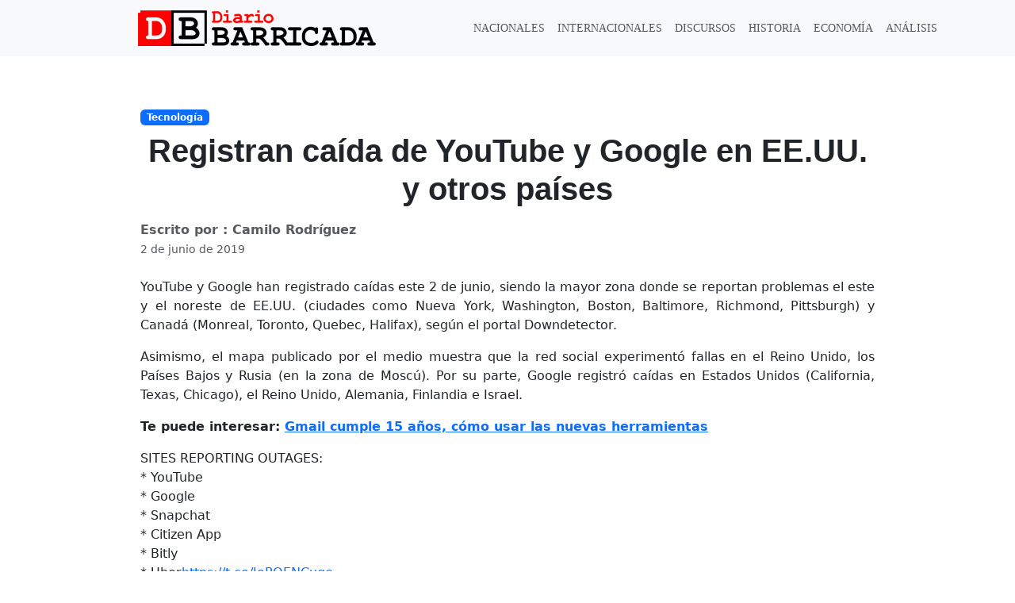

--- FILE ---
content_type: text/html; charset=UTF-8
request_url: https://diariobarricada.com/2019/06/02/registran-caida-de-youtube-y-google-en-ee-uu-y-otros-paises/
body_size: 13169
content:
<!DOCTYPE html><html lang="es"><head><script data-no-optimize="1">var litespeed_docref=sessionStorage.getItem("litespeed_docref");litespeed_docref&&(Object.defineProperty(document,"referrer",{get:function(){return litespeed_docref}}),sessionStorage.removeItem("litespeed_docref"));</script> <meta charset="UTF-8"><meta name="viewport" content="width=device-width, initial-scale=1, shrink-to-fit=no"><link rel="profile" href="https://gmpg.org/xfn/11"><title>Registran caída de YouTube y Google  en EE.UU. y otros países &#8211; Barricada</title><meta name='robots' content='max-image-preview:large' /><link rel='dns-prefetch' href='//cdnjs.cloudflare.com' /><link rel='dns-prefetch' href='//www.googletagmanager.com' /><link rel='dns-prefetch' href='//fonts.googleapis.com' /><link rel="alternate" type="application/rss+xml" title="Barricada &raquo; Feed" href="https://diariobarricada.com/feed/" /><link rel="alternate" type="application/rss+xml" title="Barricada &raquo; Feed de los comentarios" href="https://diariobarricada.com/comments/feed/" /><link rel="alternate" type="application/rss+xml" title="Barricada &raquo; Comentario Registran caída de YouTube y Google  en EE.UU. y otros países del feed" href="https://diariobarricada.com/2019/06/02/registran-caida-de-youtube-y-google-en-ee-uu-y-otros-paises/feed/" /><link rel="alternate" title="oEmbed (JSON)" type="application/json+oembed" href="https://diariobarricada.com/wp-json/oembed/1.0/embed?url=https%3A%2F%2Fdiariobarricada.com%2F2019%2F06%2F02%2Fregistran-caida-de-youtube-y-google-en-ee-uu-y-otros-paises%2F" /><link rel="alternate" title="oEmbed (XML)" type="text/xml+oembed" href="https://diariobarricada.com/wp-json/oembed/1.0/embed?url=https%3A%2F%2Fdiariobarricada.com%2F2019%2F06%2F02%2Fregistran-caida-de-youtube-y-google-en-ee-uu-y-otros-paises%2F&#038;format=xml" /><style id='wp-img-auto-sizes-contain-inline-css'>img:is([sizes=auto i],[sizes^="auto," i]){contain-intrinsic-size:3000px 1500px}
/*# sourceURL=wp-img-auto-sizes-contain-inline-css */</style><link data-optimized="2" rel="stylesheet" href="https://diariobarricada.com/wp-content/litespeed/css/15eba2406747328c7ca94c5c39d0b1e3.css?ver=ad04f" /><style id='classic-theme-styles-inline-css'>/*! This file is auto-generated */
.wp-block-button__link{color:#fff;background-color:#32373c;border-radius:9999px;box-shadow:none;text-decoration:none;padding:calc(.667em + 2px) calc(1.333em + 2px);font-size:1.125em}.wp-block-file__button{background:#32373c;color:#fff;text-decoration:none}
/*# sourceURL=/wp-includes/css/classic-themes.min.css */</style><link rel='stylesheet' id='bootstrap-css' href='https://cdnjs.cloudflare.com/ajax/libs/bootstrap/5.3.3/css/bootstrap.min.css?ver=5.3.3' media='all'  integrity="sha512-jnSuA4Ss2PkkikSOLtYs8BlYIeeIK1h99ty4YfvRPAlzr377vr3CXDb7sb7eEEBYjDtcYj+AjBH3FLv5uSJuXg==" crossorigin="anonymous" referrerpolicy="no-referrer" /> <script type="litespeed/javascript" data-src="https://www.googletagmanager.com/gtag/js?id=G-L6CNFZPV04" id="google_gtagjs-js"></script> <script id="google_gtagjs-js-after" type="litespeed/javascript">window.dataLayer=window.dataLayer||[];function gtag(){dataLayer.push(arguments)}
gtag("set","linker",{"domains":["diariobarricada.com"]});gtag("js",new Date());gtag("set","developer_id.dZTNiMT",!0);gtag("config","G-L6CNFZPV04")</script> <link rel="https://api.w.org/" href="https://diariobarricada.com/wp-json/" /><link rel="alternate" title="JSON" type="application/json" href="https://diariobarricada.com/wp-json/wp/v2/posts/241224" /><link rel="EditURI" type="application/rsd+xml" title="RSD" href="https://diariobarricada.com/xmlrpc.php?rsd" /><meta name="generator" content="WordPress 6.9" /><link rel="canonical" href="https://diariobarricada.com/2019/06/02/registran-caida-de-youtube-y-google-en-ee-uu-y-otros-paises/" /><link rel='shortlink' href='https://diariobarricada.com/?p=241224' /><meta name="generator" content="Site Kit by Google 1.159.0" /><link rel="pingback" href="https://diariobarricada.com/xmlrpc.php"><meta name="mobile-web-app-capable" content="yes"><meta name="apple-mobile-web-app-capable" content="yes"><meta name="apple-mobile-web-app-title" content="Barricada - Noticias de Nicaragua y el mundo. Medio de comunicación histórico del FSLN que nació el 25 de julio de 1979 y resurgió el 28 de junio del 2018."><meta name="google-adsense-platform-account" content="ca-host-pub-2644536267352236"><meta name="google-adsense-platform-domain" content="sitekit.withgoogle.com"><meta http-equiv="x-dns-prefetch-control" content="on"><link rel="preconnect" href="https://fonts.googleapis.com"><link rel="preconnect" href="https://fonts.gstatic.com" crossorigin><link rel="preconnect" href="//cdnjs.cloudflare.com"><link rel="icon" href="https://diariobarricada.com/wp-content/uploads/2022/11/cropped-Icono-web-32x32.png" sizes="32x32" /><link rel="icon" href="https://diariobarricada.com/wp-content/uploads/2022/11/cropped-Icono-web-192x192.png" sizes="192x192" /><link rel="apple-touch-icon" href="https://diariobarricada.com/wp-content/uploads/2022/11/cropped-Icono-web-180x180.png" /><meta name="msapplication-TileImage" content="https://diariobarricada.com/wp-content/uploads/2022/11/cropped-Icono-web-270x270.png" /><style id="wp-custom-css">@media(max-width:768px){
.wp-block-image img{
	width:100vw;
	height:auto;
}	
}
.wp-block-image figure{
	text-align: center;
}</style><style id='global-styles-inline-css'>:root{--wp--preset--aspect-ratio--square: 1;--wp--preset--aspect-ratio--4-3: 4/3;--wp--preset--aspect-ratio--3-4: 3/4;--wp--preset--aspect-ratio--3-2: 3/2;--wp--preset--aspect-ratio--2-3: 2/3;--wp--preset--aspect-ratio--16-9: 16/9;--wp--preset--aspect-ratio--9-16: 9/16;--wp--preset--color--black: #000000;--wp--preset--color--cyan-bluish-gray: #abb8c3;--wp--preset--color--white: #fff;--wp--preset--color--pale-pink: #f78da7;--wp--preset--color--vivid-red: #cf2e2e;--wp--preset--color--luminous-vivid-orange: #ff6900;--wp--preset--color--luminous-vivid-amber: #fcb900;--wp--preset--color--light-green-cyan: #7bdcb5;--wp--preset--color--vivid-green-cyan: #00d084;--wp--preset--color--pale-cyan-blue: #8ed1fc;--wp--preset--color--vivid-cyan-blue: #0693e3;--wp--preset--color--vivid-purple: #9b51e0;--wp--preset--color--blue: #007bff;--wp--preset--color--indigo: #6610f2;--wp--preset--color--purple: #5533ff;--wp--preset--color--pink: #e83e8c;--wp--preset--color--red: #dc3545;--wp--preset--color--orange: #fd7e14;--wp--preset--color--yellow: #ffc107;--wp--preset--color--green: #28a745;--wp--preset--color--teal: #20c997;--wp--preset--color--cyan: #17a2b8;--wp--preset--color--gray: #6c757d;--wp--preset--color--gray-dark: #343a40;--wp--preset--gradient--vivid-cyan-blue-to-vivid-purple: linear-gradient(135deg,rgb(6,147,227) 0%,rgb(155,81,224) 100%);--wp--preset--gradient--light-green-cyan-to-vivid-green-cyan: linear-gradient(135deg,rgb(122,220,180) 0%,rgb(0,208,130) 100%);--wp--preset--gradient--luminous-vivid-amber-to-luminous-vivid-orange: linear-gradient(135deg,rgb(252,185,0) 0%,rgb(255,105,0) 100%);--wp--preset--gradient--luminous-vivid-orange-to-vivid-red: linear-gradient(135deg,rgb(255,105,0) 0%,rgb(207,46,46) 100%);--wp--preset--gradient--very-light-gray-to-cyan-bluish-gray: linear-gradient(135deg,rgb(238,238,238) 0%,rgb(169,184,195) 100%);--wp--preset--gradient--cool-to-warm-spectrum: linear-gradient(135deg,rgb(74,234,220) 0%,rgb(151,120,209) 20%,rgb(207,42,186) 40%,rgb(238,44,130) 60%,rgb(251,105,98) 80%,rgb(254,248,76) 100%);--wp--preset--gradient--blush-light-purple: linear-gradient(135deg,rgb(255,206,236) 0%,rgb(152,150,240) 100%);--wp--preset--gradient--blush-bordeaux: linear-gradient(135deg,rgb(254,205,165) 0%,rgb(254,45,45) 50%,rgb(107,0,62) 100%);--wp--preset--gradient--luminous-dusk: linear-gradient(135deg,rgb(255,203,112) 0%,rgb(199,81,192) 50%,rgb(65,88,208) 100%);--wp--preset--gradient--pale-ocean: linear-gradient(135deg,rgb(255,245,203) 0%,rgb(182,227,212) 50%,rgb(51,167,181) 100%);--wp--preset--gradient--electric-grass: linear-gradient(135deg,rgb(202,248,128) 0%,rgb(113,206,126) 100%);--wp--preset--gradient--midnight: linear-gradient(135deg,rgb(2,3,129) 0%,rgb(40,116,252) 100%);--wp--preset--font-size--small: 13px;--wp--preset--font-size--medium: 20px;--wp--preset--font-size--large: 36px;--wp--preset--font-size--x-large: 42px;--wp--preset--spacing--20: 0.44rem;--wp--preset--spacing--30: 0.67rem;--wp--preset--spacing--40: 1rem;--wp--preset--spacing--50: 1.5rem;--wp--preset--spacing--60: 2.25rem;--wp--preset--spacing--70: 3.38rem;--wp--preset--spacing--80: 5.06rem;--wp--preset--shadow--natural: 6px 6px 9px rgba(0, 0, 0, 0.2);--wp--preset--shadow--deep: 12px 12px 50px rgba(0, 0, 0, 0.4);--wp--preset--shadow--sharp: 6px 6px 0px rgba(0, 0, 0, 0.2);--wp--preset--shadow--outlined: 6px 6px 0px -3px rgb(255, 255, 255), 6px 6px rgb(0, 0, 0);--wp--preset--shadow--crisp: 6px 6px 0px rgb(0, 0, 0);}:where(.is-layout-flex){gap: 0.5em;}:where(.is-layout-grid){gap: 0.5em;}body .is-layout-flex{display: flex;}.is-layout-flex{flex-wrap: wrap;align-items: center;}.is-layout-flex > :is(*, div){margin: 0;}body .is-layout-grid{display: grid;}.is-layout-grid > :is(*, div){margin: 0;}:where(.wp-block-columns.is-layout-flex){gap: 2em;}:where(.wp-block-columns.is-layout-grid){gap: 2em;}:where(.wp-block-post-template.is-layout-flex){gap: 1.25em;}:where(.wp-block-post-template.is-layout-grid){gap: 1.25em;}.has-black-color{color: var(--wp--preset--color--black) !important;}.has-cyan-bluish-gray-color{color: var(--wp--preset--color--cyan-bluish-gray) !important;}.has-white-color{color: var(--wp--preset--color--white) !important;}.has-pale-pink-color{color: var(--wp--preset--color--pale-pink) !important;}.has-vivid-red-color{color: var(--wp--preset--color--vivid-red) !important;}.has-luminous-vivid-orange-color{color: var(--wp--preset--color--luminous-vivid-orange) !important;}.has-luminous-vivid-amber-color{color: var(--wp--preset--color--luminous-vivid-amber) !important;}.has-light-green-cyan-color{color: var(--wp--preset--color--light-green-cyan) !important;}.has-vivid-green-cyan-color{color: var(--wp--preset--color--vivid-green-cyan) !important;}.has-pale-cyan-blue-color{color: var(--wp--preset--color--pale-cyan-blue) !important;}.has-vivid-cyan-blue-color{color: var(--wp--preset--color--vivid-cyan-blue) !important;}.has-vivid-purple-color{color: var(--wp--preset--color--vivid-purple) !important;}.has-black-background-color{background-color: var(--wp--preset--color--black) !important;}.has-cyan-bluish-gray-background-color{background-color: var(--wp--preset--color--cyan-bluish-gray) !important;}.has-white-background-color{background-color: var(--wp--preset--color--white) !important;}.has-pale-pink-background-color{background-color: var(--wp--preset--color--pale-pink) !important;}.has-vivid-red-background-color{background-color: var(--wp--preset--color--vivid-red) !important;}.has-luminous-vivid-orange-background-color{background-color: var(--wp--preset--color--luminous-vivid-orange) !important;}.has-luminous-vivid-amber-background-color{background-color: var(--wp--preset--color--luminous-vivid-amber) !important;}.has-light-green-cyan-background-color{background-color: var(--wp--preset--color--light-green-cyan) !important;}.has-vivid-green-cyan-background-color{background-color: var(--wp--preset--color--vivid-green-cyan) !important;}.has-pale-cyan-blue-background-color{background-color: var(--wp--preset--color--pale-cyan-blue) !important;}.has-vivid-cyan-blue-background-color{background-color: var(--wp--preset--color--vivid-cyan-blue) !important;}.has-vivid-purple-background-color{background-color: var(--wp--preset--color--vivid-purple) !important;}.has-black-border-color{border-color: var(--wp--preset--color--black) !important;}.has-cyan-bluish-gray-border-color{border-color: var(--wp--preset--color--cyan-bluish-gray) !important;}.has-white-border-color{border-color: var(--wp--preset--color--white) !important;}.has-pale-pink-border-color{border-color: var(--wp--preset--color--pale-pink) !important;}.has-vivid-red-border-color{border-color: var(--wp--preset--color--vivid-red) !important;}.has-luminous-vivid-orange-border-color{border-color: var(--wp--preset--color--luminous-vivid-orange) !important;}.has-luminous-vivid-amber-border-color{border-color: var(--wp--preset--color--luminous-vivid-amber) !important;}.has-light-green-cyan-border-color{border-color: var(--wp--preset--color--light-green-cyan) !important;}.has-vivid-green-cyan-border-color{border-color: var(--wp--preset--color--vivid-green-cyan) !important;}.has-pale-cyan-blue-border-color{border-color: var(--wp--preset--color--pale-cyan-blue) !important;}.has-vivid-cyan-blue-border-color{border-color: var(--wp--preset--color--vivid-cyan-blue) !important;}.has-vivid-purple-border-color{border-color: var(--wp--preset--color--vivid-purple) !important;}.has-vivid-cyan-blue-to-vivid-purple-gradient-background{background: var(--wp--preset--gradient--vivid-cyan-blue-to-vivid-purple) !important;}.has-light-green-cyan-to-vivid-green-cyan-gradient-background{background: var(--wp--preset--gradient--light-green-cyan-to-vivid-green-cyan) !important;}.has-luminous-vivid-amber-to-luminous-vivid-orange-gradient-background{background: var(--wp--preset--gradient--luminous-vivid-amber-to-luminous-vivid-orange) !important;}.has-luminous-vivid-orange-to-vivid-red-gradient-background{background: var(--wp--preset--gradient--luminous-vivid-orange-to-vivid-red) !important;}.has-very-light-gray-to-cyan-bluish-gray-gradient-background{background: var(--wp--preset--gradient--very-light-gray-to-cyan-bluish-gray) !important;}.has-cool-to-warm-spectrum-gradient-background{background: var(--wp--preset--gradient--cool-to-warm-spectrum) !important;}.has-blush-light-purple-gradient-background{background: var(--wp--preset--gradient--blush-light-purple) !important;}.has-blush-bordeaux-gradient-background{background: var(--wp--preset--gradient--blush-bordeaux) !important;}.has-luminous-dusk-gradient-background{background: var(--wp--preset--gradient--luminous-dusk) !important;}.has-pale-ocean-gradient-background{background: var(--wp--preset--gradient--pale-ocean) !important;}.has-electric-grass-gradient-background{background: var(--wp--preset--gradient--electric-grass) !important;}.has-midnight-gradient-background{background: var(--wp--preset--gradient--midnight) !important;}.has-small-font-size{font-size: var(--wp--preset--font-size--small) !important;}.has-medium-font-size{font-size: var(--wp--preset--font-size--medium) !important;}.has-large-font-size{font-size: var(--wp--preset--font-size--large) !important;}.has-x-large-font-size{font-size: var(--wp--preset--font-size--x-large) !important;}
/*# sourceURL=global-styles-inline-css */</style></head><body class="wp-singular post-template-default single single-post postid-241224 single-format-standard wp-embed-responsive wp-theme-understrap wp-child-theme-barricada group-blog understrap-has-sidebar" itemscope itemtype="http://schema.org/WebSite"><div class="site overflow-hidden" id="page"><header id="wrapper-navbar"><a class="skip-link sr-only sr-only-focusable" href="#content">
</a><nav class="navbar navbar-expand-lg bg-body-tertiary mb-3"><div class="container"><div class="w-50 w-md-30">
<a href='https://diariobarricada.com' class='custom-logo-link d-flex flex-grow-1 justify-content-center navbar-brand' rel='home'>
<img data-lazyloaded="1" src="[data-uri]" width="300" height="45" data-src='https://diariobarricada.com/wp-content/themes/barricada/assets/img/barricada_logo.png' class='custom-logo' alt='Barricada'>
</a></div>
<button class="navbar-toggler" type="button" data-bs-toggle="collapse" data-bs-target="#navbarTogglerDemo03" aria-controls="navbarTogglerDemo03" aria-expanded="false" aria-label="Toggle navigation">
<span class="navbar-toggler-icon"></span>
</button><div class="collapse navbar-collapse flex-fill" id="navbarTogglerDemo03"><div id="navbarNavOffcanvasContainer" class="offcanvas-body"><ul id="main-menu" class="navbar-nav me-auto p-2 mb-2 mb-lg-0"><li itemscope="itemscope" itemtype="https://www.schema.org/SiteNavigationElement" id="menu-item-436500" class="menu-item menu-item-type-taxonomy menu-item-object-category menu-item-436500 nav-item"><a title="Nacionales" href="https://diariobarricada.com/category/nacionales/" class="nav-link">Nacionales</a></li><li itemscope="itemscope" itemtype="https://www.schema.org/SiteNavigationElement" id="menu-item-436501" class="menu-item menu-item-type-taxonomy menu-item-object-category menu-item-436501 nav-item"><a title="Internacionales" href="https://diariobarricada.com/category/internacionales/" class="nav-link">Internacionales</a></li><li itemscope="itemscope" itemtype="https://www.schema.org/SiteNavigationElement" id="menu-item-436503" class="menu-item menu-item-type-taxonomy menu-item-object-category menu-item-436503 nav-item"><a title="Discursos" href="https://diariobarricada.com/category/discursos/" class="nav-link">Discursos</a></li><li itemscope="itemscope" itemtype="https://www.schema.org/SiteNavigationElement" id="menu-item-436513" class="menu-item menu-item-type-custom menu-item-object-custom menu-item-436513 nav-item"><a title="Historia" href="/historia" class="nav-link">Historia</a></li><li itemscope="itemscope" itemtype="https://www.schema.org/SiteNavigationElement" id="menu-item-436505" class="menu-item menu-item-type-taxonomy menu-item-object-category menu-item-436505 nav-item"><a title="Economía" href="https://diariobarricada.com/category/economia/" class="nav-link">Economía</a></li><li itemscope="itemscope" itemtype="https://www.schema.org/SiteNavigationElement" id="menu-item-436504" class="menu-item menu-item-type-taxonomy menu-item-object-category menu-item-436504 nav-item"><a title="Análisis" href="https://diariobarricada.com/category/analisis/" class="nav-link">Análisis</a></li></ul></div><div class="flex-fill p-2 d-md-none"><form role="search" class="search-form" method="get" action="https://diariobarricada.com/" >
<label class="screen-reader-text" for="s-1">Buscar:</label><div class="input-group">
<input type="search" class="field search-field form-control" id="s-1" name="s" value="" placeholder="Buscar...">
<span class="input-group-append">
<input type="submit" class="submit search-submit btn btn-secondary" name="submit" value="Buscar">
</span></div></form></div><div class="flex-fill p-2 d-md-none"><p class="text-center m-0 text-white">
<a class="btn text-body-tertiary p-1" href="https://www.facebook.com/diariobarricada79" target="_blank"
rel="noopener noreferrer" aria-label="Visitar fanpage">
<svg xmlns="http://www.w3.org/2000/svg" width="16" height="16" fill="currentColor"
class="bi bi-facebook" viewBox="0 0 16 16">
<path
d="M16 8.049c0-4.446-3.582-8.05-8-8.05C3.58 0-.002 3.603-.002 8.05c0 4.017 2.926 7.347 6.75 7.951v-5.625h-2.03V8.05H6.75V6.275c0-2.017 1.195-3.131 3.022-3.131.876 0 1.791.157 1.791.157v1.98h-1.009c-.993 0-1.303.621-1.303 1.258v1.51h2.218l-.354 2.326H9.25V16c3.824-.604 6.75-3.934 6.75-7.951" />
</svg>
</a>
<a class="btn text-body-tertiary p-1" href="https://twitter.com/db_nicaragua" target="_blank"
rel="noopener noreferrer" aria-label="Visitar perfil en Instagram">
<svg xmlns="http://www.w3.org/2000/svg" width="16" height="16" fill="currentColor"
class="bi bi-twitter" viewBox="0 0 16 16">
<path
d="M5.026 15c6.038 0 9.341-5.003 9.341-9.334q.002-.211-.006-.422A6.7 6.7 0 0 0 16 3.542a6.7 6.7 0 0 1-1.889.518 3.3 3.3 0 0 0 1.447-1.817 6.5 6.5 0 0 1-2.087.793A3.286 3.286 0 0 0 7.875 6.03a9.32 9.32 0 0 1-6.767-3.429 3.29 3.29 0 0 0 1.018 4.382A3.3 3.3 0 0 1 .64 6.575v.045a3.29 3.29 0 0 0 2.632 3.218 3.2 3.2 0 0 1-.865.115 3 3 0 0 1-.614-.057 3.28 3.28 0 0 0 3.067 2.277A6.6 6.6 0 0 1 .78 13.58a6 6 0 0 1-.78-.045A9.34 9.34 0 0 0 5.026 15" />
</svg>
</a>
<a class="btn text-body-tertiary p-1" href="https://www.instagram.com/" target="_blank"
rel="noopener noreferrer" aria-label="Visitar fanpage">
<svg xmlns="http://www.w3.org/2000/svg" width="16" height="16" fill="currentColor"
class="bi bi-instagram" viewBox="0 0 16 16">
<path
d="M8 0C5.829 0 5.556.01 4.703.048 3.85.088 3.269.222 2.76.42a3.9 3.9 0 0 0-1.417.923A3.9 3.9 0 0 0 .42 2.76C.222 3.268.087 3.85.048 4.7.01 5.555 0 5.827 0 8.001c0 2.172.01 2.444.048 3.297.04.852.174 1.433.372 1.942.205.526.478.972.923 1.417.444.445.89.719 1.416.923.51.198 1.09.333 1.942.372C5.555 15.99 5.827 16 8 16s2.444-.01 3.298-.048c.851-.04 1.434-.174 1.943-.372a3.9 3.9 0 0 0 1.416-.923c.445-.445.718-.891.923-1.417.197-.509.332-1.09.372-1.942C15.99 10.445 16 10.173 16 8s-.01-2.445-.048-3.299c-.04-.851-.175-1.433-.372-1.941a3.9 3.9 0 0 0-.923-1.417A3.9 3.9 0 0 0 13.24.42c-.51-.198-1.092-.333-1.943-.372C10.443.01 10.172 0 7.998 0zm-.717 1.442h.718c2.136 0 2.389.007 3.232.046.78.035 1.204.166 1.486.275.373.145.64.319.92.599s.453.546.598.92c.11.281.24.705.275 1.485.039.843.047 1.096.047 3.231s-.008 2.389-.047 3.232c-.035.78-.166 1.203-.275 1.485a2.5 2.5 0 0 1-.599.919c-.28.28-.546.453-.92.598-.28.11-.704.24-1.485.276-.843.038-1.096.047-3.232.047s-2.39-.009-3.233-.047c-.78-.036-1.203-.166-1.485-.276a2.5 2.5 0 0 1-.92-.598 2.5 2.5 0 0 1-.6-.92c-.109-.281-.24-.705-.275-1.485-.038-.843-.046-1.096-.046-3.233s.008-2.388.046-3.231c.036-.78.166-1.204.276-1.486.145-.373.319-.64.599-.92s.546-.453.92-.598c.282-.11.705-.24 1.485-.276.738-.034 1.024-.044 2.515-.045zm4.988 1.328a.96.96 0 1 0 0 1.92.96.96 0 0 0 0-1.92m-4.27 1.122a4.109 4.109 0 1 0 0 8.217 4.109 4.109 0 0 0 0-8.217m0 1.441a2.667 2.667 0 1 1 0 5.334 2.667 2.667 0 0 1 0-5.334" />
</svg>
</a>
<a class="btn text-body-tertiary p-1" href="https://www.facebook.com/VivaPublicidadNI" target="_blank"
rel="noopener noreferrer" aria-label="Visitar fanpage">
<svg xmlns="http://www.w3.org/2000/svg" width="16" height="16" fill="currentColor"
class="bi bi-tiktok" viewBox="0 0 16 16">
<path
d="M9 0h1.98c.144.715.54 1.617 1.235 2.512C12.895 3.389 13.797 4 15 4v2c-1.753 0-3.07-.814-4-1.829V11a5 5 0 1 1-5-5v2a3 3 0 1 0 3 3z" />
</svg>
</a>
<a class="btn text-body-tertiary p-1" href="https://www.instagram.com/" target="_blank"
rel="noopener noreferrer" aria-label="Visitar fanpage">
<svg xmlns="http://www.w3.org/2000/svg" width="16" height="16" fill="currentColor"
class="bi bi-youtube" viewBox="0 0 16 16">
<path
d="M8.051 1.999h.089c.822.003 4.987.033 6.11.335a2.01 2.01 0 0 1 1.415 1.42c.101.38.172.883.22 1.402l.01.104.022.26.008.104c.065.914.073 1.77.074 1.957v.075c-.001.194-.01 1.108-.082 2.06l-.008.105-.009.104c-.05.572-.124 1.14-.235 1.558a2.01 2.01 0 0 1-1.415 1.42c-1.16.312-5.569.334-6.18.335h-.142c-.309 0-1.587-.006-2.927-.052l-.17-.006-.087-.004-.171-.007-.171-.007c-1.11-.049-2.167-.128-2.654-.26a2.01 2.01 0 0 1-1.415-1.419c-.111-.417-.185-.986-.235-1.558L.09 9.82l-.008-.104A31 31 0 0 1 0 7.68v-.123c.002-.215.01-.958.064-1.778l.007-.103.003-.052.008-.104.022-.26.01-.104c.048-.519.119-1.023.22-1.402a2.01 2.01 0 0 1 1.415-1.42c.487-.13 1.544-.21 2.654-.26l.17-.007.172-.006.086-.003.171-.007A100 100 0 0 1 7.858 2zM6.4 5.209v4.818l4.157-2.408z" />
</svg>
</a></p></div></div></div></nav></header><div class="wrapper" id="single-wrapper"><div class="container py-4 py-md-5" id="content" tabindex="-1"><div class="row justify-content-center"><div class="col-lg-10 px-auto" id="primary"><main class="site-main" id="main">
<span class="badge bg-primary mb-2">Tecnología</span><h1 class="entry-title  fw-bold mb-3">Registran caída de YouTube y Google  en EE.UU. y otros países</h1><div class="d-flex flex-wrap align-items-center mb-4 text-muted"><div class="d-flex align-items-center me-3"><div>
<strong class="d-block">Escrito por : Camilo Rodríguez</strong>
<small>2 de junio de 2019</small></div></div></div><div class="featured-image-container mb-4 position-relative"></div><article class="entry-content mb-4 post-241224 post type-post status-publish format-standard has-post-thumbnail hentry category-tecnologia tag-caida-de-youtube tag-eeuu tag-tecnologia tag-youtube"                        id="post-241224"><p>YouTube y Google han registrado caídas este 2 de junio, siendo la mayor zona donde se reportan problemas el este y el noreste de EE.UU. (ciudades como Nueva York, Washington, Boston, Baltimore, Richmond, Pittsburgh) y Canadá (Monreal, Toronto, Quebec, Halifax), según el portal Downdetector.</p><p>Asimismo, el mapa publicado por el medio muestra que la red social experimentó fallas en el Reino Unido, los Países Bajos y Rusia (en la zona de Moscú). Por su parte, Google registró caídas en Estados Unidos (California, Texas, Chicago), el Reino Unido, Alemania, Finlandia e Israel.</p><p><strong>Te puede interesar: <a href="http://barricada.com.ni/15-gmail-nuevas-herramientas/">Gmail cumple 15 años, cómo usar las nuevas herramientas</a></strong></p><blockquote class="twitter-tweet"><p dir="ltr" lang="en">SITES REPORTING OUTAGES:<br />
* YouTube<br />
* Google<br />
* Snapchat<br />
* Citizen App<br />
* Bitly<br />
* Uber<a href="https://t.co/IoPQENCuqe">https://t.co/IoPQENCuqe</a></p><p>— News Breaking LIVE (@NewsBreaking) <a href="https://twitter.com/NewsBreaking/status/1135266892711571456?ref_src=twsrc%5Etfw">June 2, 2019</a></p></blockquote><p><script type="litespeed/javascript" data-src="https://platform.twitter.com/widgets.js" charset="utf-8"></script></p><p>Según usuarios de Twitter, los problemas se registraron en una serie de servicios de Google como su motor de búsqueda, Google Drive, Gmail, Citizen, Nest, Pokémon GO y otros.</p><blockquote class="twitter-tweet"><p dir="ltr" lang="en">It looks like lots of Google apps are having issues &#8230; this is the from page of Down Detector .. <a href="https://t.co/TUnGmjcYU1">pic.twitter.com/TUnGmjcYU1</a></p><p>— Douglas Starnes (@poweredbyaltnet) <a href="https://twitter.com/poweredbyaltnet/status/1135265547229310978?ref_src=twsrc%5Etfw">June 2, 2019</a></p></blockquote><p><script type="litespeed/javascript" data-src="https://platform.twitter.com/widgets.js" charset="utf-8"></script></p><p><strong>Te puede interesar: <a href="http://barricada.com.ni/nueva-generacion-asistente/">La nueva generación del Asistente de Google</a></strong></p></article></main></div></div></div><div class="related-posts-section bg-light py-5"><div class="container"><h2 class="mb-4 text-center text-md-start">Publicaciones recientes</h2><div class="row g-4"><div class="col-md-6 col-lg-3"><div class="card h-100 shadow-sm related-posts-card"><div class="position-relative">
<a href="https://diariobarricada.com/2024/05/10/deshacer-recupera-mensajes-eliminados-accidentalmente-con-la-funcion-eliminar-para-mi/">
<img data-lazyloaded="1" src="[data-uri]" width="640" height="427" data-src="https://diariobarricada.com/wp-content/uploads/2024/05/840_560-768x512.jpg" class="card-img-top img-fluid wp-post-image" alt="" decoding="async" loading="lazy" data-srcset="https://diariobarricada.com/wp-content/uploads/2024/05/840_560-768x512.jpg 768w, https://diariobarricada.com/wp-content/uploads/2024/05/840_560-300x200.jpg 300w, https://diariobarricada.com/wp-content/uploads/2024/05/840_560-600x400.jpg 600w, https://diariobarricada.com/wp-content/uploads/2024/05/840_560.jpg 840w" data-sizes="auto, (max-width: 640px) 100vw, 640px" />                                                            </a><div class="position-absolute top-0 start-0 p-2">
<span class="badge bg-primary me-1 small">Tecnología</span></div></div><div class="card-body d-flex flex-column"><h5 class="card-title mb-3 related-title">
<a href="https://diariobarricada.com/2024/05/10/deshacer-recupera-mensajes-eliminados-accidentalmente-con-la-funcion-eliminar-para-mi/"
class="text-decoration-none text-dark stretched-link">«Deshacer: Recupera mensajes eliminados accidentalmente con la función &#8216;Eliminar para mí'»</a></h5></div></div></div><div class="col-md-6 col-lg-3"><div class="card h-100 shadow-sm related-posts-card"><div class="position-relative">
<a href="https://diariobarricada.com/2022/01/26/demanda-judicial-de-pubg-a-garena-free-fire/">
</a><div class="position-absolute top-0 start-0 p-2">
<span class="badge bg-primary me-1 small">Tecnología</span></div></div><div class="card-body d-flex flex-column"><h5 class="card-title mb-3 related-title">
<a href="https://diariobarricada.com/2022/01/26/demanda-judicial-de-pubg-a-garena-free-fire/"
class="text-decoration-none text-dark stretched-link">Demanda judicial de “PUBG” a “GARENA FREE FIRE”</a></h5></div></div></div><div class="col-md-6 col-lg-3"><div class="card h-100 shadow-sm related-posts-card"><div class="position-relative">
<a href="https://diariobarricada.com/2022/01/05/llegan-los-tiktok-awards/">
</a><div class="position-absolute top-0 start-0 p-2">
<span class="badge bg-primary me-1 small">Tecnología</span></div></div><div class="card-body d-flex flex-column"><h5 class="card-title mb-3 related-title">
<a href="https://diariobarricada.com/2022/01/05/llegan-los-tiktok-awards/"
class="text-decoration-none text-dark stretched-link">Llegan los TikTok Awards</a></h5></div></div></div><div class="col-md-6 col-lg-3"><div class="card h-100 shadow-sm related-posts-card"><div class="position-relative">
<a href="https://diariobarricada.com/2020/11/24/google-homenajeo-doodle-mariachi-mexicano/">
</a><div class="position-absolute top-0 start-0 p-2">
<span class="badge bg-primary me-1 small">Destacadas</span><span class="badge bg-primary me-1 small">Tecnología</span></div></div><div class="card-body d-flex flex-column"><h5 class="card-title mb-3 related-title">
<a href="https://diariobarricada.com/2020/11/24/google-homenajeo-doodle-mariachi-mexicano/"
class="text-decoration-none text-dark stretched-link">Google homenajeó en su Doodle al Mariachi mexicano</a></h5></div></div></div></div></div></div></div><footer id="wrapper-footer-full" class="py-4 wrapper d-flex align-items-center"><div class="container"><div class="row align-items-center"><div class="col-6">
<img data-lazyloaded="1" src="[data-uri]" width="231" height="94" class="img-fluid p-4 p-lg-3"
data-src="https://diariobarricada.com/wp-content/themes/barricada/assets/img/barricada_logo_white.png"
alt="Logo monocromático en color blanco de Viva Publicidad"></div><div class="col-6"><p class="text-center m-0 text-white">
<a class="btn text-white p-1" href="https://www.facebook.com/diariobarricada79" target="_blank"
rel="noopener noreferrer" aria-label="Visitar fanpage">
<svg xmlns="http://www.w3.org/2000/svg" width="16" height="16" fill="currentColor"
class="bi bi-facebook" viewBox="0 0 16 16">
<path
d="M16 8.049c0-4.446-3.582-8.05-8-8.05C3.58 0-.002 3.603-.002 8.05c0 4.017 2.926 7.347 6.75 7.951v-5.625h-2.03V8.05H6.75V6.275c0-2.017 1.195-3.131 3.022-3.131.876 0 1.791.157 1.791.157v1.98h-1.009c-.993 0-1.303.621-1.303 1.258v1.51h2.218l-.354 2.326H9.25V16c3.824-.604 6.75-3.934 6.75-7.951" />
</svg>
</a>
<a class="btn text-white p-1" href="https://twitter.com/db_nicaragua" target="_blank"
rel="noopener noreferrer" aria-label="Visitar perfil en Instagram">
<svg xmlns="http://www.w3.org/2000/svg" width="16" height="16" fill="currentColor"
class="bi bi-twitter" viewBox="0 0 16 16">
<path
d="M5.026 15c6.038 0 9.341-5.003 9.341-9.334q.002-.211-.006-.422A6.7 6.7 0 0 0 16 3.542a6.7 6.7 0 0 1-1.889.518 3.3 3.3 0 0 0 1.447-1.817 6.5 6.5 0 0 1-2.087.793A3.286 3.286 0 0 0 7.875 6.03a9.32 9.32 0 0 1-6.767-3.429 3.29 3.29 0 0 0 1.018 4.382A3.3 3.3 0 0 1 .64 6.575v.045a3.29 3.29 0 0 0 2.632 3.218 3.2 3.2 0 0 1-.865.115 3 3 0 0 1-.614-.057 3.28 3.28 0 0 0 3.067 2.277A6.6 6.6 0 0 1 .78 13.58a6 6 0 0 1-.78-.045A9.34 9.34 0 0 0 5.026 15" />
</svg>
</a>
<a class="btn text-white p-1" href="https://www.instagram.com/" target="_blank"
rel="noopener noreferrer" aria-label="Visitar fanpage">
<svg xmlns="http://www.w3.org/2000/svg" width="16" height="16" fill="currentColor"
class="bi bi-instagram" viewBox="0 0 16 16">
<path
d="M8 0C5.829 0 5.556.01 4.703.048 3.85.088 3.269.222 2.76.42a3.9 3.9 0 0 0-1.417.923A3.9 3.9 0 0 0 .42 2.76C.222 3.268.087 3.85.048 4.7.01 5.555 0 5.827 0 8.001c0 2.172.01 2.444.048 3.297.04.852.174 1.433.372 1.942.205.526.478.972.923 1.417.444.445.89.719 1.416.923.51.198 1.09.333 1.942.372C5.555 15.99 5.827 16 8 16s2.444-.01 3.298-.048c.851-.04 1.434-.174 1.943-.372a3.9 3.9 0 0 0 1.416-.923c.445-.445.718-.891.923-1.417.197-.509.332-1.09.372-1.942C15.99 10.445 16 10.173 16 8s-.01-2.445-.048-3.299c-.04-.851-.175-1.433-.372-1.941a3.9 3.9 0 0 0-.923-1.417A3.9 3.9 0 0 0 13.24.42c-.51-.198-1.092-.333-1.943-.372C10.443.01 10.172 0 7.998 0zm-.717 1.442h.718c2.136 0 2.389.007 3.232.046.78.035 1.204.166 1.486.275.373.145.64.319.92.599s.453.546.598.92c.11.281.24.705.275 1.485.039.843.047 1.096.047 3.231s-.008 2.389-.047 3.232c-.035.78-.166 1.203-.275 1.485a2.5 2.5 0 0 1-.599.919c-.28.28-.546.453-.92.598-.28.11-.704.24-1.485.276-.843.038-1.096.047-3.232.047s-2.39-.009-3.233-.047c-.78-.036-1.203-.166-1.485-.276a2.5 2.5 0 0 1-.92-.598 2.5 2.5 0 0 1-.6-.92c-.109-.281-.24-.705-.275-1.485-.038-.843-.046-1.096-.046-3.233s.008-2.388.046-3.231c.036-.78.166-1.204.276-1.486.145-.373.319-.64.599-.92s.546-.453.92-.598c.282-.11.705-.24 1.485-.276.738-.034 1.024-.044 2.515-.045zm4.988 1.328a.96.96 0 1 0 0 1.92.96.96 0 0 0 0-1.92m-4.27 1.122a4.109 4.109 0 1 0 0 8.217 4.109 4.109 0 0 0 0-8.217m0 1.441a2.667 2.667 0 1 1 0 5.334 2.667 2.667 0 0 1 0-5.334" />
</svg>
</a>
<a class="btn text-white p-1" href="https://www.facebook.com/VivaPublicidadNI" target="_blank"
rel="noopener noreferrer" aria-label="Visitar fanpage">
<svg xmlns="http://www.w3.org/2000/svg" width="16" height="16" fill="currentColor"
class="bi bi-tiktok" viewBox="0 0 16 16">
<path
d="M9 0h1.98c.144.715.54 1.617 1.235 2.512C12.895 3.389 13.797 4 15 4v2c-1.753 0-3.07-.814-4-1.829V11a5 5 0 1 1-5-5v2a3 3 0 1 0 3 3z" />
</svg>
</a>
<a class="btn text-white p-1" href="https://www.instagram.com/" target="_blank"
rel="noopener noreferrer" aria-label="Visitar fanpage">
<svg xmlns="http://www.w3.org/2000/svg" width="16" height="16" fill="currentColor"
class="bi bi-youtube" viewBox="0 0 16 16">
<path
d="M8.051 1.999h.089c.822.003 4.987.033 6.11.335a2.01 2.01 0 0 1 1.415 1.42c.101.38.172.883.22 1.402l.01.104.022.26.008.104c.065.914.073 1.77.074 1.957v.075c-.001.194-.01 1.108-.082 2.06l-.008.105-.009.104c-.05.572-.124 1.14-.235 1.558a2.01 2.01 0 0 1-1.415 1.42c-1.16.312-5.569.334-6.18.335h-.142c-.309 0-1.587-.006-2.927-.052l-.17-.006-.087-.004-.171-.007-.171-.007c-1.11-.049-2.167-.128-2.654-.26a2.01 2.01 0 0 1-1.415-1.419c-.111-.417-.185-.986-.235-1.558L.09 9.82l-.008-.104A31 31 0 0 1 0 7.68v-.123c.002-.215.01-.958.064-1.778l.007-.103.003-.052.008-.104.022-.26.01-.104c.048-.519.119-1.023.22-1.402a2.01 2.01 0 0 1 1.415-1.42c.487-.13 1.544-.21 2.654-.26l.17-.007.172-.006.086-.003.171-.007A100 100 0 0 1 7.858 2zM6.4 5.209v4.818l4.157-2.408z" />
</svg>
</a></p></div></div><div class="row align-items-center"><p class="footer-copy text-center">
&copy; 2026 Diario Barricada Todos los derechos reservados. <img data-lazyloaded="1" src="[data-uri]" width="640" height="427" data-src="https://diariobarricada.com/wp-content/themes/barricada/assets/img/icons/fsln.png" alt="FSLN" class="fsln-logo"></p></div></div></footer></div> <script type="speculationrules">{"prefetch":[{"source":"document","where":{"and":[{"href_matches":"/*"},{"not":{"href_matches":["/wp-*.php","/wp-admin/*","/wp-content/uploads/*","/wp-content/*","/wp-content/plugins/*","/wp-content/themes/barricada/*","/wp-content/themes/understrap/*","/*\\?(.+)"]}},{"not":{"selector_matches":"a[rel~=\"nofollow\"]"}},{"not":{"selector_matches":".no-prefetch, .no-prefetch a"}}]},"eagerness":"conservative"}]}</script> <script defer crossorigin="anonymous" referrerpolicy="no-referrer" src="https://cdnjs.cloudflare.com/ajax/libs/bootstrap/5.3.3/js/bootstrap.min.js?ver=5.3.3" id="bootstrap-js"integrity="sha512-ykZ1QQr0Jy/4ZkvKuqWn4iF3lqPZyij9iRv6sGqLRdTPkY69YX6+7wvVGmsdBbiIfN/8OdsI7HABjvEok6ZopQ=="></script> <script id="vivapublicidad-scripts-js-extra" type="litespeed/javascript">var resendAjax={"ajax_url":"https://diariobarricada.com/wp-admin/admin-ajax.php","nonce":"bea671861a"}</script> <script data-no-optimize="1">window.lazyLoadOptions=Object.assign({},{threshold:300},window.lazyLoadOptions||{});!function(t,e){"object"==typeof exports&&"undefined"!=typeof module?module.exports=e():"function"==typeof define&&define.amd?define(e):(t="undefined"!=typeof globalThis?globalThis:t||self).LazyLoad=e()}(this,function(){"use strict";function e(){return(e=Object.assign||function(t){for(var e=1;e<arguments.length;e++){var n,a=arguments[e];for(n in a)Object.prototype.hasOwnProperty.call(a,n)&&(t[n]=a[n])}return t}).apply(this,arguments)}function o(t){return e({},at,t)}function l(t,e){return t.getAttribute(gt+e)}function c(t){return l(t,vt)}function s(t,e){return function(t,e,n){e=gt+e;null!==n?t.setAttribute(e,n):t.removeAttribute(e)}(t,vt,e)}function i(t){return s(t,null),0}function r(t){return null===c(t)}function u(t){return c(t)===_t}function d(t,e,n,a){t&&(void 0===a?void 0===n?t(e):t(e,n):t(e,n,a))}function f(t,e){et?t.classList.add(e):t.className+=(t.className?" ":"")+e}function _(t,e){et?t.classList.remove(e):t.className=t.className.replace(new RegExp("(^|\\s+)"+e+"(\\s+|$)")," ").replace(/^\s+/,"").replace(/\s+$/,"")}function g(t){return t.llTempImage}function v(t,e){!e||(e=e._observer)&&e.unobserve(t)}function b(t,e){t&&(t.loadingCount+=e)}function p(t,e){t&&(t.toLoadCount=e)}function n(t){for(var e,n=[],a=0;e=t.children[a];a+=1)"SOURCE"===e.tagName&&n.push(e);return n}function h(t,e){(t=t.parentNode)&&"PICTURE"===t.tagName&&n(t).forEach(e)}function a(t,e){n(t).forEach(e)}function m(t){return!!t[lt]}function E(t){return t[lt]}function I(t){return delete t[lt]}function y(e,t){var n;m(e)||(n={},t.forEach(function(t){n[t]=e.getAttribute(t)}),e[lt]=n)}function L(a,t){var o;m(a)&&(o=E(a),t.forEach(function(t){var e,n;e=a,(t=o[n=t])?e.setAttribute(n,t):e.removeAttribute(n)}))}function k(t,e,n){f(t,e.class_loading),s(t,st),n&&(b(n,1),d(e.callback_loading,t,n))}function A(t,e,n){n&&t.setAttribute(e,n)}function O(t,e){A(t,rt,l(t,e.data_sizes)),A(t,it,l(t,e.data_srcset)),A(t,ot,l(t,e.data_src))}function w(t,e,n){var a=l(t,e.data_bg_multi),o=l(t,e.data_bg_multi_hidpi);(a=nt&&o?o:a)&&(t.style.backgroundImage=a,n=n,f(t=t,(e=e).class_applied),s(t,dt),n&&(e.unobserve_completed&&v(t,e),d(e.callback_applied,t,n)))}function x(t,e){!e||0<e.loadingCount||0<e.toLoadCount||d(t.callback_finish,e)}function M(t,e,n){t.addEventListener(e,n),t.llEvLisnrs[e]=n}function N(t){return!!t.llEvLisnrs}function z(t){if(N(t)){var e,n,a=t.llEvLisnrs;for(e in a){var o=a[e];n=e,o=o,t.removeEventListener(n,o)}delete t.llEvLisnrs}}function C(t,e,n){var a;delete t.llTempImage,b(n,-1),(a=n)&&--a.toLoadCount,_(t,e.class_loading),e.unobserve_completed&&v(t,n)}function R(i,r,c){var l=g(i)||i;N(l)||function(t,e,n){N(t)||(t.llEvLisnrs={});var a="VIDEO"===t.tagName?"loadeddata":"load";M(t,a,e),M(t,"error",n)}(l,function(t){var e,n,a,o;n=r,a=c,o=u(e=i),C(e,n,a),f(e,n.class_loaded),s(e,ut),d(n.callback_loaded,e,a),o||x(n,a),z(l)},function(t){var e,n,a,o;n=r,a=c,o=u(e=i),C(e,n,a),f(e,n.class_error),s(e,ft),d(n.callback_error,e,a),o||x(n,a),z(l)})}function T(t,e,n){var a,o,i,r,c;t.llTempImage=document.createElement("IMG"),R(t,e,n),m(c=t)||(c[lt]={backgroundImage:c.style.backgroundImage}),i=n,r=l(a=t,(o=e).data_bg),c=l(a,o.data_bg_hidpi),(r=nt&&c?c:r)&&(a.style.backgroundImage='url("'.concat(r,'")'),g(a).setAttribute(ot,r),k(a,o,i)),w(t,e,n)}function G(t,e,n){var a;R(t,e,n),a=e,e=n,(t=Et[(n=t).tagName])&&(t(n,a),k(n,a,e))}function D(t,e,n){var a;a=t,(-1<It.indexOf(a.tagName)?G:T)(t,e,n)}function S(t,e,n){var a;t.setAttribute("loading","lazy"),R(t,e,n),a=e,(e=Et[(n=t).tagName])&&e(n,a),s(t,_t)}function V(t){t.removeAttribute(ot),t.removeAttribute(it),t.removeAttribute(rt)}function j(t){h(t,function(t){L(t,mt)}),L(t,mt)}function F(t){var e;(e=yt[t.tagName])?e(t):m(e=t)&&(t=E(e),e.style.backgroundImage=t.backgroundImage)}function P(t,e){var n;F(t),n=e,r(e=t)||u(e)||(_(e,n.class_entered),_(e,n.class_exited),_(e,n.class_applied),_(e,n.class_loading),_(e,n.class_loaded),_(e,n.class_error)),i(t),I(t)}function U(t,e,n,a){var o;n.cancel_on_exit&&(c(t)!==st||"IMG"===t.tagName&&(z(t),h(o=t,function(t){V(t)}),V(o),j(t),_(t,n.class_loading),b(a,-1),i(t),d(n.callback_cancel,t,e,a)))}function $(t,e,n,a){var o,i,r=(i=t,0<=bt.indexOf(c(i)));s(t,"entered"),f(t,n.class_entered),_(t,n.class_exited),o=t,i=a,n.unobserve_entered&&v(o,i),d(n.callback_enter,t,e,a),r||D(t,n,a)}function q(t){return t.use_native&&"loading"in HTMLImageElement.prototype}function H(t,o,i){t.forEach(function(t){return(a=t).isIntersecting||0<a.intersectionRatio?$(t.target,t,o,i):(e=t.target,n=t,a=o,t=i,void(r(e)||(f(e,a.class_exited),U(e,n,a,t),d(a.callback_exit,e,n,t))));var e,n,a})}function B(e,n){var t;tt&&!q(e)&&(n._observer=new IntersectionObserver(function(t){H(t,e,n)},{root:(t=e).container===document?null:t.container,rootMargin:t.thresholds||t.threshold+"px"}))}function J(t){return Array.prototype.slice.call(t)}function K(t){return t.container.querySelectorAll(t.elements_selector)}function Q(t){return c(t)===ft}function W(t,e){return e=t||K(e),J(e).filter(r)}function X(e,t){var n;(n=K(e),J(n).filter(Q)).forEach(function(t){_(t,e.class_error),i(t)}),t.update()}function t(t,e){var n,a,t=o(t);this._settings=t,this.loadingCount=0,B(t,this),n=t,a=this,Y&&window.addEventListener("online",function(){X(n,a)}),this.update(e)}var Y="undefined"!=typeof window,Z=Y&&!("onscroll"in window)||"undefined"!=typeof navigator&&/(gle|ing|ro)bot|crawl|spider/i.test(navigator.userAgent),tt=Y&&"IntersectionObserver"in window,et=Y&&"classList"in document.createElement("p"),nt=Y&&1<window.devicePixelRatio,at={elements_selector:".lazy",container:Z||Y?document:null,threshold:300,thresholds:null,data_src:"src",data_srcset:"srcset",data_sizes:"sizes",data_bg:"bg",data_bg_hidpi:"bg-hidpi",data_bg_multi:"bg-multi",data_bg_multi_hidpi:"bg-multi-hidpi",data_poster:"poster",class_applied:"applied",class_loading:"litespeed-loading",class_loaded:"litespeed-loaded",class_error:"error",class_entered:"entered",class_exited:"exited",unobserve_completed:!0,unobserve_entered:!1,cancel_on_exit:!0,callback_enter:null,callback_exit:null,callback_applied:null,callback_loading:null,callback_loaded:null,callback_error:null,callback_finish:null,callback_cancel:null,use_native:!1},ot="src",it="srcset",rt="sizes",ct="poster",lt="llOriginalAttrs",st="loading",ut="loaded",dt="applied",ft="error",_t="native",gt="data-",vt="ll-status",bt=[st,ut,dt,ft],pt=[ot],ht=[ot,ct],mt=[ot,it,rt],Et={IMG:function(t,e){h(t,function(t){y(t,mt),O(t,e)}),y(t,mt),O(t,e)},IFRAME:function(t,e){y(t,pt),A(t,ot,l(t,e.data_src))},VIDEO:function(t,e){a(t,function(t){y(t,pt),A(t,ot,l(t,e.data_src))}),y(t,ht),A(t,ct,l(t,e.data_poster)),A(t,ot,l(t,e.data_src)),t.load()}},It=["IMG","IFRAME","VIDEO"],yt={IMG:j,IFRAME:function(t){L(t,pt)},VIDEO:function(t){a(t,function(t){L(t,pt)}),L(t,ht),t.load()}},Lt=["IMG","IFRAME","VIDEO"];return t.prototype={update:function(t){var e,n,a,o=this._settings,i=W(t,o);{if(p(this,i.length),!Z&&tt)return q(o)?(e=o,n=this,i.forEach(function(t){-1!==Lt.indexOf(t.tagName)&&S(t,e,n)}),void p(n,0)):(t=this._observer,o=i,t.disconnect(),a=t,void o.forEach(function(t){a.observe(t)}));this.loadAll(i)}},destroy:function(){this._observer&&this._observer.disconnect(),K(this._settings).forEach(function(t){I(t)}),delete this._observer,delete this._settings,delete this.loadingCount,delete this.toLoadCount},loadAll:function(t){var e=this,n=this._settings;W(t,n).forEach(function(t){v(t,e),D(t,n,e)})},restoreAll:function(){var e=this._settings;K(e).forEach(function(t){P(t,e)})}},t.load=function(t,e){e=o(e);D(t,e)},t.resetStatus=function(t){i(t)},t}),function(t,e){"use strict";function n(){e.body.classList.add("litespeed_lazyloaded")}function a(){console.log("[LiteSpeed] Start Lazy Load"),o=new LazyLoad(Object.assign({},t.lazyLoadOptions||{},{elements_selector:"[data-lazyloaded]",callback_finish:n})),i=function(){o.update()},t.MutationObserver&&new MutationObserver(i).observe(e.documentElement,{childList:!0,subtree:!0,attributes:!0})}var o,i;t.addEventListener?t.addEventListener("load",a,!1):t.attachEvent("onload",a)}(window,document);</script><script data-no-optimize="1">window.litespeed_ui_events=window.litespeed_ui_events||["mouseover","click","keydown","wheel","touchmove","touchstart"];var urlCreator=window.URL||window.webkitURL;function litespeed_load_delayed_js_force(){console.log("[LiteSpeed] Start Load JS Delayed"),litespeed_ui_events.forEach(e=>{window.removeEventListener(e,litespeed_load_delayed_js_force,{passive:!0})}),document.querySelectorAll("iframe[data-litespeed-src]").forEach(e=>{e.setAttribute("src",e.getAttribute("data-litespeed-src"))}),"loading"==document.readyState?window.addEventListener("DOMContentLoaded",litespeed_load_delayed_js):litespeed_load_delayed_js()}litespeed_ui_events.forEach(e=>{window.addEventListener(e,litespeed_load_delayed_js_force,{passive:!0})});async function litespeed_load_delayed_js(){let t=[];for(var d in document.querySelectorAll('script[type="litespeed/javascript"]').forEach(e=>{t.push(e)}),t)await new Promise(e=>litespeed_load_one(t[d],e));document.dispatchEvent(new Event("DOMContentLiteSpeedLoaded")),window.dispatchEvent(new Event("DOMContentLiteSpeedLoaded"))}function litespeed_load_one(t,e){console.log("[LiteSpeed] Load ",t);var d=document.createElement("script");d.addEventListener("load",e),d.addEventListener("error",e),t.getAttributeNames().forEach(e=>{"type"!=e&&d.setAttribute("data-src"==e?"src":e,t.getAttribute(e))});let a=!(d.type="text/javascript");!d.src&&t.textContent&&(d.src=litespeed_inline2src(t.textContent),a=!0),t.after(d),t.remove(),a&&e()}function litespeed_inline2src(t){try{var d=urlCreator.createObjectURL(new Blob([t.replace(/^(?:<!--)?(.*?)(?:-->)?$/gm,"$1")],{type:"text/javascript"}))}catch(e){d="data:text/javascript;base64,"+btoa(t.replace(/^(?:<!--)?(.*?)(?:-->)?$/gm,"$1"))}return d}</script><script data-no-optimize="1">var litespeed_vary=document.cookie.replace(/(?:(?:^|.*;\s*)_lscache_vary\s*\=\s*([^;]*).*$)|^.*$/,"");litespeed_vary||fetch("/wp-content/plugins/litespeed-cache/guest.vary.php",{method:"POST",cache:"no-cache",redirect:"follow"}).then(e=>e.json()).then(e=>{console.log(e),e.hasOwnProperty("reload")&&"yes"==e.reload&&(sessionStorage.setItem("litespeed_docref",document.referrer),window.location.reload(!0))});</script><script data-optimized="1" type="litespeed/javascript" data-src="https://diariobarricada.com/wp-content/litespeed/js/6e0f11c2debf47b62f40ce3d15272632.js?ver=ad04f"></script><script defer src="https://static.cloudflareinsights.com/beacon.min.js/vcd15cbe7772f49c399c6a5babf22c1241717689176015" integrity="sha512-ZpsOmlRQV6y907TI0dKBHq9Md29nnaEIPlkf84rnaERnq6zvWvPUqr2ft8M1aS28oN72PdrCzSjY4U6VaAw1EQ==" data-cf-beacon='{"version":"2024.11.0","token":"ce565ccae1934b108a9d1c0297e7c9c1","r":1,"server_timing":{"name":{"cfCacheStatus":true,"cfEdge":true,"cfExtPri":true,"cfL4":true,"cfOrigin":true,"cfSpeedBrain":true},"location_startswith":null}}' crossorigin="anonymous"></script>
</body></html>
<!-- Page optimized by LiteSpeed Cache @2026-01-25 06:08:36 -->

<!-- Page cached by LiteSpeed Cache 7.3.0.1 on 2026-01-25 06:08:36 -->
<!-- Guest Mode -->
<!-- QUIC.cloud UCSS in queue -->